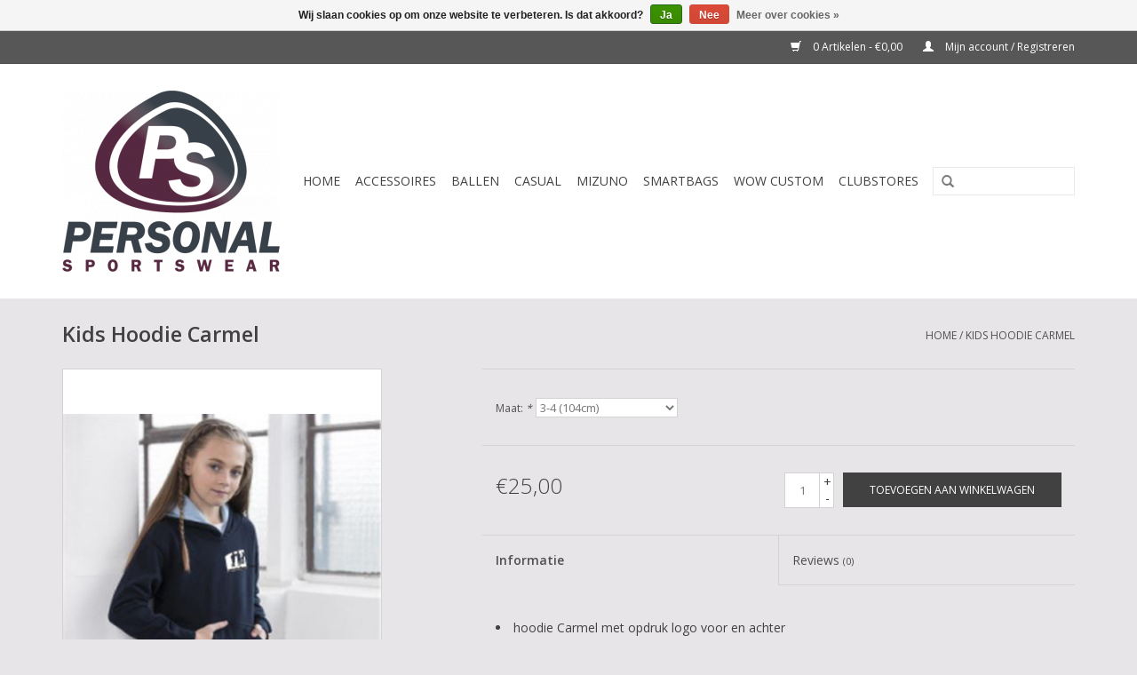

--- FILE ---
content_type: text/html;charset=utf-8
request_url: https://www.personalsportswear.nl/kids-hoodie-carmel.html
body_size: 6150
content:
<!DOCTYPE html>
<html lang="nl">
  <head>
    <meta charset="utf-8"/>
<!-- [START] 'blocks/head.rain' -->
<!--

  (c) 2008-2026 Lightspeed Netherlands B.V.
  http://www.lightspeedhq.com
  Generated: 19-01-2026 @ 03:15:33

-->
<link rel="canonical" href="https://www.personalsportswear.nl/kids-hoodie-carmel.html"/>
<link rel="alternate" href="https://www.personalsportswear.nl/index.rss" type="application/rss+xml" title="Nieuwe producten"/>
<link href="https://cdn.webshopapp.com/assets/cookielaw.css?2025-02-20" rel="stylesheet" type="text/css"/>
<meta name="robots" content="noodp,noydir"/>
<meta property="og:url" content="https://www.personalsportswear.nl/kids-hoodie-carmel.html?source=facebook"/>
<meta property="og:site_name" content="Personal Sportswear"/>
<meta property="og:title" content="Sport Dry Fit Hoodie Black"/>
<meta property="og:description" content="Hoodie Carmel met opdruk voor en achter"/>
<meta property="og:image" content="https://cdn.webshopapp.com/shops/119746/files/239958830/kids-hoodie-carmel.jpg"/>
<!--[if lt IE 9]>
<script src="https://cdn.webshopapp.com/assets/html5shiv.js?2025-02-20"></script>
<![endif]-->
<!-- [END] 'blocks/head.rain' -->
    <title>Sport Dry Fit Hoodie Black - Personal Sportswear</title>
    <meta name="description" content="Hoodie Carmel met opdruk voor en achter" />
    <meta name="keywords" content="Kids, Hoodie, Carmel, sportkleding, sportshirts, sportshorts, fitnesskleding, hoodies, sportpolo, softshell jassen, sporttas, hardloopkleding, hardloopshirt, hardloopbroek, cool dry, dri fit, sportshirt met bedrukking, teamkleding, evenement shirt, h" />
    <meta http-equiv="X-UA-Compatible" content="IE=edge,chrome=1">
    <meta name="viewport" content="width=device-width, initial-scale=1.0">
    <meta name="apple-mobile-web-app-capable" content="yes">
    <meta name="apple-mobile-web-app-status-bar-style" content="black">
    <meta property="fb:app_id" content="966242223397117"/>


    <link rel="shortcut icon" href="https://cdn.webshopapp.com/shops/119746/themes/171503/assets/favicon.ico?20251119181912" type="image/x-icon" />
    <link href='//fonts.googleapis.com/css?family=Open%20Sans:400,300,600' rel='stylesheet' type='text/css'>
    <link href='//fonts.googleapis.com/css?family=Open%20Sans:400,300,600' rel='stylesheet' type='text/css'>
    <link rel="shortcut icon" href="https://cdn.webshopapp.com/shops/119746/themes/171503/assets/favicon.ico?20251119181912" type="image/x-icon" /> 
    <link rel="stylesheet" href="https://cdn.webshopapp.com/shops/119746/themes/171503/assets/bootstrap.css?20251119181912" />
    <link rel="stylesheet" href="https://cdn.webshopapp.com/shops/119746/themes/171503/assets/style.css?20251119181912" />    
    <link rel="stylesheet" href="https://cdn.webshopapp.com/shops/119746/themes/171503/assets/settings.css?20251119181912" />  
    <link rel="stylesheet" href="https://cdn.webshopapp.com/assets/gui-2-0.css?2025-02-20" />
    <link rel="stylesheet" href="https://cdn.webshopapp.com/assets/gui-responsive-2-0.css?2025-02-20" />   
    <link rel="stylesheet" href="https://cdn.webshopapp.com/shops/119746/themes/171503/assets/custom.css?20251119181912" />
    <script src="https://cdn.webshopapp.com/assets/jquery-1-9-1.js?2025-02-20"></script>
    <script src="https://cdn.webshopapp.com/assets/jquery-ui-1-10-1.js?2025-02-20"></script>
   
    <script type="text/javascript" src="https://cdn.webshopapp.com/shops/119746/themes/171503/assets/global.js?20251119181912"></script>

    <script type="text/javascript" src="https://cdn.webshopapp.com/shops/119746/themes/171503/assets/jcarousel.js?20251119181912"></script>
    <script type="text/javascript" src="https://cdn.webshopapp.com/assets/gui.js?2025-02-20"></script>
    <script type="text/javascript" src="https://cdn.webshopapp.com/assets/gui-responsive-2-0.js?2025-02-20"></script>
        
    <!--[if lt IE 9]>
    <link rel="stylesheet" href="https://cdn.webshopapp.com/shops/119746/themes/171503/assets/style-ie.css?20251119181912" />
    <![endif]-->
  </head>
  <body>  
    <header>
      <div class="topnav">
        <div class="container">
                    <div class="right">
            <a href="https://www.personalsportswear.nl/cart/" title="Winkelwagen" class="cart"> 
              <span class="glyphicon glyphicon-shopping-cart"></span>
              0 Artikelen - €0,00
            </a>
            <a href="https://www.personalsportswear.nl/account/" title="Mijn account" class="my-account">
              <span class="glyphicon glyphicon-user"></span>
                            Mijn account / Registreren
                          </a>
          </div>
        </div>
      </div>
      <div class="navigation container">
        <div class="align">
          <ul class="burger">
            <img src="https://cdn.webshopapp.com/shops/119746/themes/171503/assets/hamburger.png?20251119181912" width="32" height="32" alt="Menu">
          </ul>
          <div class="vertical logo">
            <a href="https://www.personalsportswear.nl/" title="Personal Sportswear">
              <img src="https://cdn.webshopapp.com/shops/119746/themes/171503/assets/logo.png?20200316134648" alt="Personal Sportswear" />
            </a>
          </div>
          <nav class="nonbounce desktop vertical">
            <form action="https://www.personalsportswear.nl/search/" method="get" id="formSearch">
              <input type="text" name="q" autocomplete="off"  value=""/>
              <span onclick="$('#formSearch').submit();" title="Zoeken" class="glyphicon glyphicon-search"></span>
            </form>            
            <ul>
              <li class="item home ">
                <a class="itemLink" href="https://www.personalsportswear.nl/">Home</a>
              </li>
                            <li class="item sub">
                <a class="itemLink" href="https://www.personalsportswear.nl/accessoires/" title="Accessoires">Accessoires</a>
                                <span class="glyphicon glyphicon-play"></span>
                <ul class="subnav">
                                    <li class="subitem">
                    <a class="subitemLink" href="https://www.personalsportswear.nl/accessoires/tassen/" title="Tassen">Tassen</a>
                                      </li>
                                  </ul>
                              </li>
                            <li class="item sub">
                <a class="itemLink" href="https://www.personalsportswear.nl/ballen/" title="Ballen">Ballen</a>
                                <span class="glyphicon glyphicon-play"></span>
                <ul class="subnav">
                                    <li class="subitem">
                    <a class="subitemLink" href="https://www.personalsportswear.nl/ballen/mikasa/" title="Mikasa">Mikasa</a>
                                      </li>
                                    <li class="subitem">
                    <a class="subitemLink" href="https://www.personalsportswear.nl/ballen/gala/" title="Gala">Gala</a>
                                      </li>
                                  </ul>
                              </li>
                            <li class="item sub">
                <a class="itemLink" href="https://www.personalsportswear.nl/casual/" title="Casual">Casual</a>
                                <span class="glyphicon glyphicon-play"></span>
                <ul class="subnav">
                                    <li class="subitem">
                    <a class="subitemLink" href="https://www.personalsportswear.nl/casual/t-shirt-ladies/" title="T-shirt Ladies">T-shirt Ladies</a>
                                      </li>
                                    <li class="subitem">
                    <a class="subitemLink" href="https://www.personalsportswear.nl/casual/hoodies-ladies/" title="Hoodies Ladies">Hoodies Ladies</a>
                                      </li>
                                    <li class="subitem">
                    <a class="subitemLink" href="https://www.personalsportswear.nl/casual/t-shirt-men/" title="T-shirt Men">T-shirt Men</a>
                                      </li>
                                    <li class="subitem">
                    <a class="subitemLink" href="https://www.personalsportswear.nl/casual/hoodies-men/" title="Hoodies Men">Hoodies Men</a>
                                      </li>
                                  </ul>
                              </li>
                            <li class="item sub">
                <a class="itemLink" href="https://www.personalsportswear.nl/mizuno/" title="Mizuno">Mizuno</a>
                                <span class="glyphicon glyphicon-play"></span>
                <ul class="subnav">
                                    <li class="subitem">
                    <a class="subitemLink" href="https://www.personalsportswear.nl/mizuno/producten/" title="Producten">Producten</a>
                                      </li>
                                  </ul>
                              </li>
                            <li class="item">
                <a class="itemLink" href="https://www.personalsportswear.nl/smartbags/" title="Smartbags">Smartbags</a>
                              </li>
                            <li class="item sub">
                <a class="itemLink" href="https://www.personalsportswear.nl/wow-custom/" title="WOW CUSTOM">WOW CUSTOM</a>
                                <span class="glyphicon glyphicon-play"></span>
                <ul class="subnav">
                                    <li class="subitem">
                    <a class="subitemLink" href="https://www.personalsportswear.nl/wow-custom/custom-sportkleding/" title="Custom Sportkleding">Custom Sportkleding</a>
                                      </li>
                                  </ul>
                              </li>
                            <li class="item sub">
                <a class="itemLink" href="https://www.personalsportswear.nl/clubstores/" title="CLUBSTORES">CLUBSTORES</a>
                                <span class="glyphicon glyphicon-play"></span>
                <ul class="subnav">
                                    <li class="subitem">
                    <a class="subitemLink" href="https://www.personalsportswear.nl/clubstores/bce78/" title="BCE&#039;78">BCE&#039;78</a>
                                        <ul class="subnav">
                                            <li class="subitem">
                        <a class="subitemLink" href="https://www.personalsportswear.nl/clubstores/bce78/dames-bce78/" title="Dames BCE&#039;78">Dames BCE&#039;78</a>
                      </li>
                                            <li class="subitem">
                        <a class="subitemLink" href="https://www.personalsportswear.nl/clubstores/bce78/heren-bce78/" title="Heren BCE&#039;78">Heren BCE&#039;78</a>
                      </li>
                                          </ul>
                                      </li>
                                    <li class="subitem">
                    <a class="subitemLink" href="https://www.personalsportswear.nl/clubstores/beachvolleybal-ermerstrand/" title="Beachvolleybal Ermerstrand">Beachvolleybal Ermerstrand</a>
                                        <ul class="subnav">
                                            <li class="subitem">
                        <a class="subitemLink" href="https://www.personalsportswear.nl/clubstores/beachvolleybal-ermerstrand/beachvolleybal-ermerstrand/" title="Beachvolleybal Ermerstrand">Beachvolleybal Ermerstrand</a>
                      </li>
                                            <li class="subitem">
                        <a class="subitemLink" href="https://www.personalsportswear.nl/clubstores/beachvolleybal-ermerstrand/dameskleding/" title="Dameskleding">Dameskleding</a>
                      </li>
                                            <li class="subitem">
                        <a class="subitemLink" href="https://www.personalsportswear.nl/clubstores/beachvolleybal-ermerstrand/herenkleding/" title="Herenkleding">Herenkleding</a>
                      </li>
                                          </ul>
                                      </li>
                                    <li class="subitem">
                    <a class="subitemLink" href="https://www.personalsportswear.nl/clubstores/krathos/" title="Krathos">Krathos</a>
                                        <ul class="subnav">
                                            <li class="subitem">
                        <a class="subitemLink" href="https://www.personalsportswear.nl/clubstores/krathos/dames-krathos/" title="Dames Krathos">Dames Krathos</a>
                      </li>
                                            <li class="subitem">
                        <a class="subitemLink" href="https://www.personalsportswear.nl/clubstores/krathos/heren-krathos/" title="Heren Krathos">Heren Krathos</a>
                      </li>
                                            <li class="subitem">
                        <a class="subitemLink" href="https://www.personalsportswear.nl/clubstores/krathos/kids-krathos/" title="Kids Krathos">Kids Krathos</a>
                      </li>
                                          </ul>
                                      </li>
                                    <li class="subitem">
                    <a class="subitemLink" href="https://www.personalsportswear.nl/clubstores/lycurgus/" title="Lycurgus">Lycurgus</a>
                                        <ul class="subnav">
                                            <li class="subitem">
                        <a class="subitemLink" href="https://www.personalsportswear.nl/clubstores/lycurgus/dames-kleding/" title="Dames Kleding">Dames Kleding</a>
                      </li>
                                            <li class="subitem">
                        <a class="subitemLink" href="https://www.personalsportswear.nl/clubstores/lycurgus/heren-kleding/" title="Heren Kleding">Heren Kleding</a>
                      </li>
                                            <li class="subitem">
                        <a class="subitemLink" href="https://www.personalsportswear.nl/clubstores/lycurgus/kids-kleding/" title="Kids Kleding">Kids Kleding</a>
                      </li>
                                          </ul>
                                      </li>
                                    <li class="subitem">
                    <a class="subitemLink" href="https://www.personalsportswear.nl/clubstores/runners-together/" title="Runners Together">Runners Together</a>
                                        <ul class="subnav">
                                            <li class="subitem">
                        <a class="subitemLink" href="https://www.personalsportswear.nl/clubstores/runners-together/dames/" title="Dames">Dames</a>
                      </li>
                                            <li class="subitem">
                        <a class="subitemLink" href="https://www.personalsportswear.nl/clubstores/runners-together/heren/" title="Heren">Heren</a>
                      </li>
                                          </ul>
                                      </li>
                                    <li class="subitem">
                    <a class="subitemLink" href="https://www.personalsportswear.nl/clubstores/tpc-rackem/" title="TPC Rackem">TPC Rackem</a>
                                        <ul class="subnav">
                                            <li class="subitem">
                        <a class="subitemLink" href="https://www.personalsportswear.nl/clubstores/tpc-rackem/dames-tpc-rackem/" title="Dames TPC Rackem">Dames TPC Rackem</a>
                      </li>
                                            <li class="subitem">
                        <a class="subitemLink" href="https://www.personalsportswear.nl/clubstores/tpc-rackem/heren-tpc-rackem/" title="Heren TPC Rackem">Heren TPC Rackem</a>
                      </li>
                                          </ul>
                                      </li>
                                    <li class="subitem">
                    <a class="subitemLink" href="https://www.personalsportswear.nl/clubstores/vc-oostermoer/" title="VC Oostermoer">VC Oostermoer</a>
                                        <ul class="subnav">
                                            <li class="subitem">
                        <a class="subitemLink" href="https://www.personalsportswear.nl/clubstores/vc-oostermoer/dames-vc-oostermoer/" title="Dames VC Oostermoer">Dames VC Oostermoer</a>
                      </li>
                                            <li class="subitem">
                        <a class="subitemLink" href="https://www.personalsportswear.nl/clubstores/vc-oostermoer/heren-vc-oostermoer/" title="Heren VC Oostermoer">Heren VC Oostermoer</a>
                      </li>
                                            <li class="subitem">
                        <a class="subitemLink" href="https://www.personalsportswear.nl/clubstores/vc-oostermoer/kids-vc-oostermoer/" title="Kids VC Oostermoer">Kids VC Oostermoer</a>
                      </li>
                                          </ul>
                                      </li>
                                    <li class="subitem">
                    <a class="subitemLink" href="https://www.personalsportswear.nl/clubstores/vc-tyfoon/" title="VC Tyfoon">VC Tyfoon</a>
                                        <ul class="subnav">
                                            <li class="subitem">
                        <a class="subitemLink" href="https://www.personalsportswear.nl/clubstores/vc-tyfoon/dames-vc-tyfoon/" title="Dames VC Tyfoon">Dames VC Tyfoon</a>
                      </li>
                                            <li class="subitem">
                        <a class="subitemLink" href="https://www.personalsportswear.nl/clubstores/vc-tyfoon/heren-vc-tyfoon/" title="Heren VC Tyfoon">Heren VC Tyfoon</a>
                      </li>
                                            <li class="subitem">
                        <a class="subitemLink" href="https://www.personalsportswear.nl/clubstores/vc-tyfoon/kids-vc-tyfoon/" title="Kids VC Tyfoon">Kids VC Tyfoon</a>
                      </li>
                                          </ul>
                                      </li>
                                    <li class="subitem">
                    <a class="subitemLink" href="https://www.personalsportswear.nl/clubstores/vco72/" title="VCO&#039;72">VCO&#039;72</a>
                                        <ul class="subnav">
                                            <li class="subitem">
                        <a class="subitemLink" href="https://www.personalsportswear.nl/clubstores/vco72/dames-vco72/" title="Dames VCO&#039;72">Dames VCO&#039;72</a>
                      </li>
                                            <li class="subitem">
                        <a class="subitemLink" href="https://www.personalsportswear.nl/clubstores/vco72/heren-vco72/" title="Heren VCO&#039;72">Heren VCO&#039;72</a>
                      </li>
                                            <li class="subitem">
                        <a class="subitemLink" href="https://www.personalsportswear.nl/clubstores/vco72/kids-vco72/" title="Kids VCO&#039;72">Kids VCO&#039;72</a>
                      </li>
                                          </ul>
                                      </li>
                                    <li class="subitem">
                    <a class="subitemLink" href="https://www.personalsportswear.nl/clubstores/veracles/" title="Veracles">Veracles</a>
                                        <ul class="subnav">
                                            <li class="subitem">
                        <a class="subitemLink" href="https://www.personalsportswear.nl/clubstores/veracles/dames/" title="Dames">Dames</a>
                      </li>
                                            <li class="subitem">
                        <a class="subitemLink" href="https://www.personalsportswear.nl/clubstores/veracles/heren/" title="Heren">Heren</a>
                      </li>
                                          </ul>
                                      </li>
                                    <li class="subitem">
                    <a class="subitemLink" href="https://www.personalsportswear.nl/clubstores/vios-kolham/" title="VIOS/Kolham">VIOS/Kolham</a>
                                        <ul class="subnav">
                                            <li class="subitem">
                        <a class="subitemLink" href="https://www.personalsportswear.nl/clubstores/vios-kolham/dames-vios-kolham/" title="Dames VIOS/Kolham">Dames VIOS/Kolham</a>
                      </li>
                                            <li class="subitem">
                        <a class="subitemLink" href="https://www.personalsportswear.nl/clubstores/vios-kolham/heren-vios-kolham/" title="Heren VIOS/Kolham">Heren VIOS/Kolham</a>
                      </li>
                                            <li class="subitem">
                        <a class="subitemLink" href="https://www.personalsportswear.nl/clubstores/vios-kolham/kids-vios-kolham/" title="Kids VIOS/Kolham">Kids VIOS/Kolham</a>
                      </li>
                                          </ul>
                                      </li>
                                  </ul>
                              </li>
                                                      </ul>
            <span class="glyphicon glyphicon-remove"></span>  
          </nav>
        </div>
      </div>
    </header>
    
    <div class="wrapper">
      <div class="container content">
                <div itemscope itemtype="http://schema.org/Product">
  <div class="page-title row">
  <meta itemprop="description" content="Hoodie Carmel met opdruk voor en achter" />  <div class="col-sm-6 col-md-6">
    <h1 class="product-page" itemprop="name" content="Kids Hoodie Carmel">       Kids Hoodie Carmel </h1> 
      </div>
  <div class="col-sm-6 col-md-6 breadcrumbs text-right">
    <a href="https://www.personalsportswear.nl/" title="Home">Home</a>
    
        / <a href="https://www.personalsportswear.nl/kids-hoodie-carmel.html">Kids Hoodie Carmel</a>
      </div>  
</div>
<div class="product-wrap row">
  <div class="product-img col-sm-4 col-md-4">
    <div class="zoombox">
      <div class="images"> 
        <meta itemprop="image" content="https://cdn.webshopapp.com/shops/119746/files/239958830/300x250x2/kids-hoodie-carmel.jpg" />       
                <a class="zoom first" data-image-id="239958830">             
                                  <img src="https://cdn.webshopapp.com/shops/119746/files/239958830/800x1024x2/kids-hoodie-carmel.jpg" alt="Kids Hoodie Carmel">
                              </a> 
                <a class="zoom" data-image-id="240571184">             
                                  <img src="https://cdn.webshopapp.com/shops/119746/files/240571184/800x1024x2/kids-hoodie-carmel.jpg" alt="Kids Hoodie Carmel">
                              </a> 
                <a class="zoom" data-image-id="240577442">             
                                  <img src="https://cdn.webshopapp.com/shops/119746/files/240577442/800x1024x2/kids-hoodie-carmel.jpg" alt="Kids Hoodie Carmel">
                              </a> 
              </div>
      
      <div class="thumbs row">
                <div class="col-xs-3 col-sm-4 col-md-4">
          <a data-image-id="239958830">
                                        <img src="https://cdn.webshopapp.com/shops/119746/files/239958830/156x230x2/kids-hoodie-carmel.jpg" alt="Kids Hoodie Carmel" title="Kids Hoodie Carmel"/>
                                    </a>
        </div>
                <div class="col-xs-3 col-sm-4 col-md-4">
          <a data-image-id="240571184">
                                        <img src="https://cdn.webshopapp.com/shops/119746/files/240571184/156x230x2/kids-hoodie-carmel.jpg" alt="Kids Hoodie Carmel" title="Kids Hoodie Carmel"/>
                                    </a>
        </div>
                <div class="col-xs-3 col-sm-4 col-md-4">
          <a data-image-id="240577442">
                                        <img src="https://cdn.webshopapp.com/shops/119746/files/240577442/156x230x2/kids-hoodie-carmel.jpg" alt="Kids Hoodie Carmel" title="Kids Hoodie Carmel"/>
                                    </a>
        </div>
              </div>  
    </div>
  </div>
 
  <div itemprop="offers" itemscope itemtype="http://schema.org/Offer" class="product-info col-sm-8 col-md-7 col-md-offset-1"> 
	  
    	<meta itemprop="price" content="25.00" />
    	<meta itemprop="priceCurrency" content="EUR" />
	  
    <meta itemprop="itemCondition" itemtype="http://schema.org/OfferItemCondition" content="http://schema.org/NewCondition"/>
          
    <form action="https://www.personalsportswear.nl/cart/add/165978482/" id=
        "product_configure_form" method="post">
            <div class="product-option row">
        <div class="col-md-12">
          <input type="hidden" name="bundle_id" id="product_configure_bundle_id" value="">
<div class="product-configure">
  <div class="product-configure-options" aria-label="Select an option of the product. This will reload the page to show the new option." role="region">
    <div class="product-configure-options-option">
      <label for="product_configure_option_666014">Maat: <em aria-hidden="true">*</em></label>
      <select name="option[666014]" id="product_configure_option_666014" onchange="document.getElementById('product_configure_form').action = 'https://www.personalsportswear.nl/product/options/83805224/'; document.getElementById('product_configure_form').submit();" aria-required="true">
        <option value="2783426" selected="selected">3-4 (104cm)</option>
        <option value="2783438">5-6 (116cm)</option>
        <option value="2783444">7-8 (128cm)</option>
        <option value="2783447">9-10 (140cm)</option>
        <option value="2783450">11-12 (152cm)</option>
      </select>
      <div class="product-configure-clear"></div>
    </div>
  </div>
</div>

        </div>
      </div>
            <div class="product-price row">
        <div class="price-wrap col-xs-5 col-md-5"> 
                    <span class="price" style="line-height: 30px;">€25,00
             
 
        </div>
        <div class="cart col-xs-7 col-md-7"> 
          <div class="cart">
                        <input type="text" name="quantity" value="1" />
            <div class="change">
              <a href="javascript:;" onclick="updateQuantity('up');" class="up">+</a>
              <a href="javascript:;" onclick="updateQuantity('down');" class="down">-</a>
            </div>
            <a href="javascript:;" onclick="$('#product_configure_form').submit();" class="btn glyphicon glyphicon-shopping-cart" title="Toevoegen aan winkelwagen" >
              <span>Toevoegen aan winkelwagen</span>
            </a>
                      </div>
        </div>
      </div>
    </form>   

    <div class="product-tabs row">
      <div class="tabs">
        <ul>
          <li class="active col-2 information"><a rel="info" href="#">Informatie</a></li>
                    <li class="col-2 reviews"><a rel="reviews" href="#">Reviews <small>(0)</small></a></li>        </ul>
      </div>                    
      <div class="tabsPages">
        <div class="page info active">
          <table class="details">
                                                          
          </table>
         
          
                    <div class="clearfix"></div>
          
          <div id="ctl00_ctl00_cph1_cph1_RalawiseVariantsInGrid1_ctrlProductInfo_pnlProductExtraData">
<div class="fulldescription">
<ul>
<li>hoodie Carmel met opdruk logo voor en achter</li>
<li>visgraat nekband voor een beter draagcomfort</li>
<li>modere schouder en onderboord</li>
<li>dunnere mouwen</li>
</ul>
<p><b>Materiaal</b><br />50% ringesponnen katoen, 50% Polyester<br /><br /><b>Weight</b><br />295gsm</p>
<p> </p>
<p> </p>
</div>
<div class="sizeRange"> </div>
</div>
          
                    
        </div>
        
        <div class="page reviews">
                              
          <div class="bottom">
            <div class="right">
              <a href="https://www.personalsportswear.nl/account/review/83805224/">Je beoordeling toevoegen</a>
            </div>
            <span>0</span> sterren op basis van <span>0</span> beoordelingen
          </div>          
        </div>
      </div>
    </div>
  </div>
</div>
<div class="product-actions row">
  <div class="social-media col-xs-12 col-md-4">
    <div class="sharethis-inline-share-buttons"></div>
  </div>
  <div class="col-md-7 col-md-offset-1 ">
    <div class="tags-actions row">
      <div class="tags col-md-4">
                      </div>
      <div class="actions col-md-8 text-right">
        <a href="https://www.personalsportswear.nl/account/wishlistAdd/83805224/?variant_id=165978482" title="Aan verlanglijst toevoegen">Aan verlanglijst toevoegen</a> / 
        <a href="https://www.personalsportswear.nl/compare/add/165978482/" title="Toevoegen om te vergelijken">
          Toevoegen om te vergelijken
        </a> / 
                <a href="#" onclick="window.print(); return false;" title="Afdrukken">
          Afdrukken
        </a>
      </div>      
    </div>
  </div>    
</div>

   
  
</div>


<script src="https://cdn.webshopapp.com/shops/119746/themes/171503/assets/jquery-zoom-min.js?20251119181912" type="text/javascript"></script>
<script type="text/javascript">
function updateQuantity(way){
    var quantity = parseInt($('.cart input').val());

    if (way == 'up'){
        if (quantity < 100){
            quantity++;
        } else {
            quantity = 100;
        }
    } else {
        if (quantity > 1){
            quantity--;
        } else {
            quantity = 1;
        }
    }

    $('.cart input').val(quantity);
}
</script>      </div>
      
      <footer>
        <hr class="full-width" />
        <div class="container">
          <div class="social row">
                        <div class="newsletter col-xs-12 col-sm-7 col-md-7">
              <span class="title">Meld je aan voor onze nieuwsbrief:</span>
              <form id="formNewsletter" action="https://www.personalsportswear.nl/account/newsletter/" method="post">
                <input type="hidden" name="key" value="ec1bb91a5acee02e236186bb8c5cef38" />
                <input type="text" name="email" id="formNewsletterEmail" value="" placeholder="E-mail"/>
                <a class="btn glyphicon glyphicon-send" href="#" onclick="$('#formNewsletter').submit(); return false;" title="Abonneer" ><span>Abonneer</span></a>
              </form>
            </div>
                            <div class="social-media col-xs-12 col-md-12  col-sm-5 col-md-5 text-right">
              <a href="https://www.facebook.com/personalsportswear" class="social-icon facebook" target="_blank"></a>              <a href="https://www.twitter.com/SEOshop" class="social-icon twitter" target="_blank"></a>              <a href="https://plus.google.com/+SEOshopNL" class="social-icon google" target="_blank"></a>              <a href="https://www.pinterest.com/gisela_vanos" class="social-icon pinterest" target="_blank"></a>              <a href="https://www.youtube.com/user/getSEOshop" class="social-icon youtube" target="_blank"></a>              <a href="https://www.tumblr.com" class="social-icon tumblr" target="_blank"></a>              <a href="https://www.instagram.com/personalsportswear" class="social-icon instagram" target="_blank" title="Instagram Personal Sportswear"></a>              
            </div>
                      </div>
          <hr class="full-width" />
          <div class="links row">
            <div class="col-xs-12 col-sm-3 col-md-3">
                <label class="collapse" for="_1">
                  <strong>Klantenservice</strong>
                  <span class="glyphicon glyphicon-chevron-down hidden-sm hidden-md hidden-lg"></span></label>
                    <input class="collapse_input hidden-md hidden-lg hidden-sm" id="_1" type="checkbox">
                    <div class="list">
  
                  <ul class="no-underline no-list-style">
                                                <li><a href="https://www.personalsportswear.nl/service/about/" title="Over ons" >Over ons</a>
                        </li>
                                                <li><a href="https://www.personalsportswear.nl/service/general-terms-conditions/" title="Algemene voorwaarden" >Algemene voorwaarden</a>
                        </li>
                                                <li><a href="https://www.personalsportswear.nl/service/shipping-returns/" title="Verzenden &amp; retourneren" >Verzenden &amp; retourneren</a>
                        </li>
                                                <li><a href="https://www.personalsportswear.nl/service/" title="Klantenservice" >Klantenservice</a>
                        </li>
                                                <li><a href="https://www.personalsportswear.nl/sitemap/" title="Sitemap" >Sitemap</a>
                        </li>
                                            </ul>
                  </div> 
             
            </div>     
       
            
            <div class="col-xs-12 col-sm-3 col-md-3">
          <label class="collapse" for="_2">
                  <strong>Producten</strong>
                  <span class="glyphicon glyphicon-chevron-down hidden-sm hidden-md hidden-lg"></span></label>
                    <input class="collapse_input hidden-md hidden-lg hidden-sm" id="_2" type="checkbox">
                    <div class="list">
              <ul>
                <li><a href="https://www.personalsportswear.nl/collection/" title="Alle producten">Alle producten</a></li>
                <li><a href="https://www.personalsportswear.nl/collection/?sort=newest" title="Nieuwe producten">Nieuwe producten</a></li>
                <li><a href="https://www.personalsportswear.nl/collection/offers/" title="Aanbiedingen">Aanbiedingen</a></li>
                                <li><a href="https://www.personalsportswear.nl/tags/" title="Tags">Tags</a></li>                <li><a href="https://www.personalsportswear.nl/index.rss" title="RSS-feed">RSS-feed</a></li>
              </ul>
            </div>
            </div>
            
            <div class="col-xs-12 col-sm-3 col-md-3">
              <label class="collapse" for="_3">
                  <strong>
                                Mijn account
                              </strong>
                  <span class="glyphicon glyphicon-chevron-down hidden-sm hidden-md hidden-lg"></span></label>
                    <input class="collapse_input hidden-md hidden-lg hidden-sm" id="_3" type="checkbox">
                    <div class="list">
            
           
              <ul>
                                <li><a href="https://www.personalsportswear.nl/account/" title="Registreren">Registreren</a></li>
                                <li><a href="https://www.personalsportswear.nl/account/orders/" title="Mijn bestellingen">Mijn bestellingen</a></li>
                                <li><a href="https://www.personalsportswear.nl/account/wishlist/" title="Mijn verlanglijst">Mijn verlanglijst</a></li>
                              </ul>
            </div>
            </div>
            <div class="col-xs-12 col-sm-3 col-md-3">
                 <label class="collapse" for="_4">
                  <strong>Personal Sportswear </strong>
                  <span class="glyphicon glyphicon-chevron-down hidden-sm hidden-md hidden-lg"></span></label>
                    <input class="collapse_input hidden-md hidden-lg hidden-sm" id="_4" type="checkbox">
                    <div class="list">
              
              
              
                                                        <div class="contact">
                <span class="glyphicon glyphicon-envelope"></span>
                <a href="/cdn-cgi/l/email-protection#751c1b131a35051007061a1b141906051a070106021014075b1b19" title="Email"><span class="__cf_email__" data-cfemail="375e59515877475245445859565b4447584543444052564519595b">[email&#160;protected]</span></a>
              </div>
                            </div>
              
                                                      </div>
          </div>
          <hr class="full-width" />
        </div>
        <div class="copyright-payment">
          <div class="container">
            <div class="row">
              <div class="copyright col-md-6">
                © Copyright 2026 Personal Sportswear 
                                - Powered by
                                <a href="https://www.lightspeedhq.nl/" title="Lightspeed" target="_blank">Lightspeed</a>
                                                              </div>
              <div class="payments col-md-6 text-right">
                                <a href="https://www.personalsportswear.nl/service/payment-methods/" title="Betaalmethoden">
                  <img src="https://cdn.webshopapp.com/assets/icon-payment-banktransfer.png?2025-02-20" alt="Bank transfer" />
                </a>
                                <a href="https://www.personalsportswear.nl/service/payment-methods/" title="Betaalmethoden">
                  <img src="https://cdn.webshopapp.com/assets/icon-payment-ideal.png?2025-02-20" alt="iDEAL" />
                </a>
                                <a href="https://www.personalsportswear.nl/service/payment-methods/" title="Betaalmethoden">
                  <img src="https://cdn.webshopapp.com/assets/icon-payment-directebanking.png?2025-02-20" alt="SOFORT Banking" />
                </a>
                                <a href="https://www.personalsportswear.nl/service/payment-methods/" title="Betaalmethoden">
                  <img src="https://cdn.webshopapp.com/assets/icon-payment-paypal.png?2025-02-20" alt="PayPal" />
                </a>
                              </div>
            </div>
          </div>
        </div>
      </footer>
    </div>
    <!-- [START] 'blocks/body.rain' -->
<script data-cfasync="false" src="/cdn-cgi/scripts/5c5dd728/cloudflare-static/email-decode.min.js"></script><script>
(function () {
  var s = document.createElement('script');
  s.type = 'text/javascript';
  s.async = true;
  s.src = 'https://www.personalsportswear.nl/services/stats/pageview.js?product=83805224&hash=509b';
  ( document.getElementsByTagName('head')[0] || document.getElementsByTagName('body')[0] ).appendChild(s);
})();
</script>
  <div class="wsa-cookielaw">
            Wij slaan cookies op om onze website te verbeteren. Is dat akkoord?
      <a href="https://www.personalsportswear.nl/cookielaw/optIn/" class="wsa-cookielaw-button wsa-cookielaw-button-green" rel="nofollow" title="Ja">Ja</a>
      <a href="https://www.personalsportswear.nl/cookielaw/optOut/" class="wsa-cookielaw-button wsa-cookielaw-button-red" rel="nofollow" title="Nee">Nee</a>
      <a href="https://www.personalsportswear.nl/service/privacy-policy/" class="wsa-cookielaw-link" rel="nofollow" title="Meer over cookies">Meer over cookies &raquo;</a>
      </div>
<!-- [END] 'blocks/body.rain' -->
  </body>

</html>

--- FILE ---
content_type: text/javascript;charset=utf-8
request_url: https://www.personalsportswear.nl/services/stats/pageview.js?product=83805224&hash=509b
body_size: -413
content:
// SEOshop 19-01-2026 03:15:35